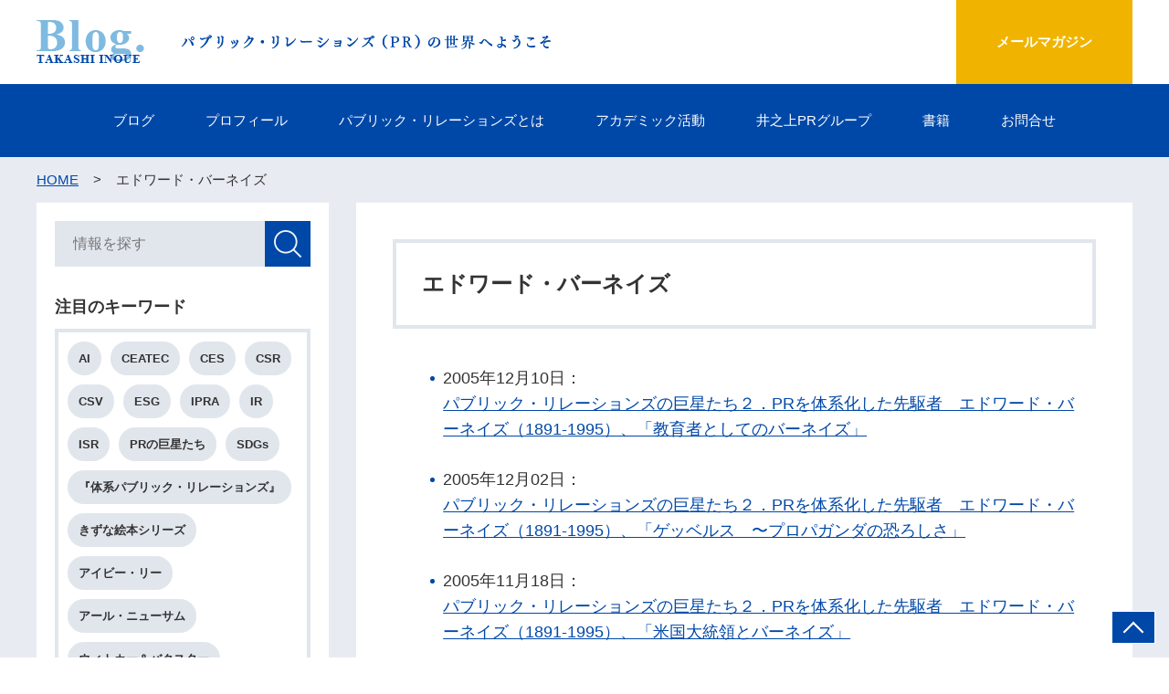

--- FILE ---
content_type: text/html; charset=UTF-8
request_url: https://inoueblog.com/tag/edward-bernays/
body_size: 7434
content:
<!DOCTYPE html>
<html lang="ja">
<head prefix="og: http://ogp.me/ns# fb: http://ogp.me/ns/fb# article: http://ogp.me/ns/article#">
<!-- Google tag (gtag.js) -->
<script async src="https://www.googletagmanager.com/gtag/js?id=G-6Y18JP5QF9"></script>
<script>
  window.dataLayer = window.dataLayer || [];
  function gtag(){dataLayer.push(arguments);}
  gtag('js', new Date());

  gtag('config', 'G-6Y18JP5QF9');
</script>
<!-- Google tag (gtag.js) END-->
<script async src="https://www.googletagmanager.com/gtag/js?id=UA-798708-4"></script>
<script>
  window.dataLayer = window.dataLayer || [];
  function gtag(){dataLayer.push(arguments);}
  gtag('js', new Date());

  gtag('config', 'UA-798708-4');
</script>


    <meta charset="UTF-8">
    <meta name="viewport" content="width=device-width, initial-scale=1.0, user-scalable=yes, minimum-scale=1.0, maximum-scale=1.0, shrink-to-fit=no">
    <meta http-equiv="X-UA-Compatible" content="ie=edge">
    <meta name="format-detection" content="telephone=no">

<title>エドワード・バーネイズ | 総合PR会社会長のブログ-井之上ブログ Inoue&#039;s Blog</title>



    <meta name="description" content="総合PR会社会長井之上喬のブログ|パブリック・リレーションズの世界へようこそ">
    <meta name="keywords" content="PR会社,PR,広報,パブリック,リレーションズ,コミュニケーション,危機管理,リスク,クライシス,マネジメント">

<meta property="og:type" content="article">
<meta property="og:url" content="http://inoueblog.com/tag/edward-bernays/">
<meta property="og:title" content="総合PR会社会長のブログ-井之上ブログ Inoue&#039;s Blog">
<meta property="og:description" content="パブリック・リレーションズ(PR)の世界へようこそ">
<meta property="og:site_name" content="総合PR会社会長のブログ-井之上ブログ Inoue&#039;s Blog">
<meta property="og:image" content="/wp-content/themes/design/images/ogimage.jpg>
<meta property="og:locale" content="ja_JP">



    <link rel="apple-touch-icon" href="https://inoueblog.com/wp-content/themes/design/images/apple-touch-icon.png">
    <link rel="icon" href="https://inoueblog.com/wp-content/themes/design/images/favicon.ico">
    <link rel="stylesheet" href="https://inoueblog.com/wp-content/themes/design/base.css">
    <link rel="stylesheet" href="https://inoueblog.com/wp-content/themes/design/layout.css">
    <link rel="stylesheet" href="https://inoueblog.com/wp-content/themes/design/module.css">
    <link rel="stylesheet" href="https://inoueblog.com/wp-content/themes/design/utility.css">
    <link rel="stylesheet" href="https://inoueblog.com/wp-content/themes/design/aos.css">
    <link rel="stylesheet" href="https://inoueblog.com/wp-content/themes/design/slick.css">
    
	
</head>
<body>
    <div id="fb-root"></div>
    <script async defer crossorigin="anonymous" src="https://connect.facebook.net/ja_JP/sdk.js#xfbml=1&version=v3.2"></script>

    <div class="l_wrap" id="pagetop">
        <header class="l_header">
            <div class="l_header_row">
                <h1 class="l_header_logo">
                    <a href="/">
                        <img src="https://inoueblog.com/wp-content/themes/design/images/logo001.png" width="118" height="48" alt="井之上ブログ">
                    </a>
                </h1>
                <p class="l_header_catch">
                    <img src="https://inoueblog.com/wp-content/themes/design/images/header_txt001.png" width="405" height="16" alt="パブリック・リレーションズ（PR）の世界へようこそ"></p>
                <p class="l_header_mail">
                    <a href="/email-magazine/">メールマガジン</a>
                </p>
            <!-- /.l_header_row --></div>

            <div class="l_header_row2">
                <dl class="l_header_menu">
                    <dt>
                        <span>メニュー</span>
                    </dt>
                    <dd>
                        <ul class="l_header_nav">
                            <li>
                                <a href="/blog/">ブログ</a>
                            </li>
                            <li>
                                <a href="/profile/">プロフィール</a>
                            </li>
                            <li>
                                <a href="/about-public-relations/">パブリック・リレーションズとは</a>
 
                            </li>
                            <li>
                                <a href="/academic-activities/">アカデミック活動</a>
                              
                            </li>
                            <li>
                                <a href="/inoue-pr-group/">井之上PRグループ</a>
                               
                            </li>
                            <li>
                                <a href="/books/">書籍</a>
                            </li>
                            <li>
                                <a href="/contact/">お問合せ</a>
                            </li>
                        <!-- /.l_header_nav --></ul>
                    </dd>
                </dl>
            <!-- /.l_header_row2 --></div>
        <!-- /.l_header --></header>



    



        <div class="l_content">
            <div class="l_breadcrumbs">
                <div class="breadcrumbs">


<!-- Breadcrumb NavXT 7.4.1 -->
<span property="itemListElement" typeof="ListItem"><a property="item" typeof="WebPage" title="Go to 総合PR会社会長のブログ-井之上ブログ Inoue&#039;s Blog." href="https://inoueblog.com" class="home"><span property="name">HOME</span></a><meta property="position" content="1"></span> &gt; <span class="archive taxonomy post_tag current-item">エドワード・バーネイズ</span>
 
                </div>
            <!-- /.l_breadCrumbs --></div>
            

            <div class="l_container">


                <main class="l_main" data-aos="fade-up">

                    <div class="m_sec2">
                       



                        <div class="m_ttl3">
                           
                            <h2 class="m_ttl3_main">エドワード・バーネイズ</h2>
                           
                        <!-- /.m_ttl3 --></div>

                        <div class="m_article">

<ul>
<li>
2005年12月10日：<br><a href="https://inoueblog.com/blog/public-relations/49/" rel="bookmark" title="Permanent Link: パブリック・リレーションズの巨星たち２．PRを体系化した先駆者　エドワード・バーネイズ（1891-1995）、「教育者としてのバーネイズ」">パブリック・リレーションズの巨星たち２．PRを体系化した先駆者　エドワード・バーネイズ（1891-1995）、「教育者としてのバーネイズ」</a>
</li>
</ul>
<ul>
<li>
2005年12月02日：<br><a href="https://inoueblog.com/blog/public-relations/31/" rel="bookmark" title="Permanent Link: パブリック・リレーションズの巨星たち２．PRを体系化した先駆者　エドワード・バーネイズ（1891-1995）、「ゲッベルス　〜プロパガンダの恐ろしさ」">パブリック・リレーションズの巨星たち２．PRを体系化した先駆者　エドワード・バーネイズ（1891-1995）、「ゲッベルス　〜プロパガンダの恐ろしさ」</a>
</li>
</ul>
<ul>
<li>
2005年11月18日：<br><a href="https://inoueblog.com/blog/public-relations/29/" rel="bookmark" title="Permanent Link: パブリック・リレーションズの巨星たち２．PRを体系化した先駆者　エドワード・バーネイズ（1891-1995）、「米国大統領とバーネイズ」">パブリック・リレーションズの巨星たち２．PRを体系化した先駆者　エドワード・バーネイズ（1891-1995）、「米国大統領とバーネイズ」</a>
</li>
</ul>
<ul>
<li>
2005年11月11日：<br><a href="https://inoueblog.com/blog/public-relations/28/" rel="bookmark" title="Permanent Link: パブリック・リレーションズの巨星たち２．PRを体系化した先駆者　エドワード・バーネイズ（1891-1995）、「社会や組織体に与えた影響　その２．」">パブリック・リレーションズの巨星たち２．PRを体系化した先駆者　エドワード・バーネイズ（1891-1995）、「社会や組織体に与えた影響　その２．」</a>
</li>
</ul>
<ul>
<li>
2005年11月04日：<br><a href="https://inoueblog.com/blog/public-relations/27/" rel="bookmark" title="Permanent Link: パブリック・リレーションズの巨星たち２．PRを体系化した先駆者　エドワード・バーネイズ（1891-1995）、「社会や組織体に与えた影響　その１．」">パブリック・リレーションズの巨星たち２．PRを体系化した先駆者　エドワード・バーネイズ（1891-1995）、「社会や組織体に与えた影響　その１．」</a>
</li>
</ul>
<ul>
<li>
2005年10月31日：<br><a href="https://inoueblog.com/blog/public-relations/26/" rel="bookmark" title="Permanent Link: パブリック・リレーションズの巨星たち２．PRを体系化した先駆者　エドワード・バーネイズ（1891-1995）">パブリック・リレーションズの巨星たち２．PRを体系化した先駆者　エドワード・バーネイズ（1891-1995）</a>
</li>
</ul>

                        <!-- /.m_article --></div>

                   

 
                        
                    </div>

                     <div class="m_sec">
                        <ul class="m_banners">
                            <li data-aos="fade-up">
                                <a href="http://www.inoue-pr.com/" target="_blank">
                                    <img src="https://inoueblog.com/wp-content/themes/design/images/bnr_inoue_pr001.png" width="100%" alt="井之上パブリックリレーションズ">
                                </a>
                            </li>
                            <li data-aos="fade-up" data-aos-delay="100">
                                <a href="http://www.japan-pri.jp/" target="_blank">
                                    <img src="https://inoueblog.com/wp-content/themes/design/images/bnr_jpri001.png" width="100%" alt="日本パブリックリレーションズ研究所">
                                </a>
                            </li>
                        </ul>
                    <!-- /.m_sec --></div>


                    <section class="m_sec2" data-aos="fade-up">
                        <h2 class="m_ttl2">書籍</h2>

                        <ul class="m_books js_slide">
                            <li class="m_book">
                                <a href="http://www.amazon.co.jp/gp/product/4535557632/ref=as_li_qf_sp_asin_tl?ie=UTF8&camp=247&creative=1211&creativeASIN=4535557632&linkCode=as2&tag=inosblo-22" target="_blank">
                                    <div class="m_book_img">
                                        <img src="https://inoueblog.com/wp-content/themes/design/images/img_book001.png" width="144" height="200" alt="">
                                    </div>
                                    <div class="m_book_name">
                                        パブリックリレーションズ　第２版　戦略広報を実現するリレーションシップマネージメント
                                    </div>
                                </a>
                            <!-- /.m_book --></li>
                            <li class="m_book">
                                <a href="http://www.amazon.co.jp/gp/redirect.html?ie=UTF8&location=http%3A%2F%2Fwww.amazon.co.jp%2F%25E3%2580%258C%25E8%25AA%25AC%25E6%2598%258E%25E8%25B2%25AC%25E4%25BB%25BB%25E3%2580%258D%25E3%2581%25A8%25E3%2581%25AF%25E4%25BD%2595%25E3%2581%258B-%25E4%25BA%2595%25E4%25B9%258B%25E4%25B8%258A-%25E5%2596%25AC%2Fdp%2F4569771084%3Fie%3DUTF8%26s%3Dbooks%26qid%3D1247443569%26sr%3D8-1&tag=inosblo-22&linkCode=ur2&camp=247&creative=1211" target="_blank">
                                    <div class="m_book_img">
                                        <img src="https://inoueblog.com/wp-content/themes/design/images/img_book002.png" width="122" height="200" alt="">
                                    </div>
                                    <div class="m_book_name">
                                        「説明責任」とは何か
                                    </div>
                                </a>
                            <!-- /.m_book --></li>
                            <li class="m_book">
                                <a href="http://www.amazon.co.jp/gp/redirect.html?ie=UTF8&location=http%3A%2F%2Fwww.amazon.co.jp%2Fexec%2Fobidos%2FASIN%2F4535554617%2Fqid%3D1144020391%2Fsr%3D8-2&tag=inosblo-22&linkCode=ur2&camp=247&creative=1211" target="_blank">
                                    <div class="m_book_img">
                                        <img src="https://inoueblog.com/wp-content/themes/design/images/img_book003.png" width="142" height="200" alt="">
                                    </div>
                                    <div class="m_book_name">
                                        パブリック・リレーションズ―最短距離で目標を達成する「戦略広報」
                                    </div>
                                </a>
                            <!-- /.m_book --></li>
                            <li class="m_book">
                                <a href="http://www.amazon.co.jp/gp/redirect.html?ie=UTF8&location=http%3A%2F%2Fwww.amazon.co.jp%2Fexec%2Fobidos%2FASIN%2F4569615805&tag=inosblo-22&linkCode=ur2&camp=247&creative=1211" target="_blank">
                                    <div class="m_book_img">
                                        <img src="https://inoueblog.com/wp-content/themes/design/images/img_book004.png" width="141" height="200" alt="">
                                    </div>
                                    <div class="m_book_name">
                                        入門 パブリックリレーションズ―双方向コミュニケーションを可能にする新広報戦略
                                    </div>
                                </a>
                            <!-- /.m_book --></li>
                            <li class="m_book">
                                <a href="http://www.amazon.co.jp/gp/redirect.html?ie=UTF8&location=http%3A%2F%2Fwww.amazon.co.jp%2F%E4%BD%93%E7%B3%BB-%E3%83%91%E3%83%96%E3%83%AA%E3%83%83%E3%82%AF%E3%83%BB%E3%83%AA%E3%83%AC%E3%83%BC%E3%82%B7%E3%83%A7%E3%83%B3%E3%82%BA-%E3%82%B9%E3%82%B3%E3%83%83%E3%83%88%E3%83%BBM%E3%83%BB%E3%82%AB%E3%83%88%E3%83%AA%E3%83%83%E3%83%97%2Fdp%2F489471647X%3Fie%3DUTF8%26s%3Dbooks%26qid%3D1235951956%26sr%3D8-1&tag=inosblo-22&linkCode=ur2&camp=247&creative=1211" target="_blank">
                                    <div class="m_book_img">
                                        <img src="https://inoueblog.com/wp-content/themes/design/images/img_book005.png" width="156" height="200" alt="">
                                    </div>
                                    <div class="m_book_name">
                                        体系 パブリック・リレーションズ
                                    </div>
                                </a>
                            <!-- /.m_book --></li>
                            <li class="m_book">
                                <a href="http://www.amazon.co.jp/gp/redirect.html?ie=UTF8&location=http%3A%2F%2Fwww.amazon.co.jp%2FGlobal-Public-Relations-Handbook-Communication%2Fdp%2F0805839232%3Fie%3DUTF8%26s%3Denglish-books%26qid%3D1184817075%26sr%3D8-3&tag=inosblo-22&linkCode=ur2&camp=247&creative=1211" target="_blank">
                                    <div class="m_book_img">
                                        <img src="https://inoueblog.com/wp-content/themes/design/images/img_book006.png" width="139" height="200" alt="">
                                    </div>
                                    <div class="m_book_name">
                                        The Global Public Relations Handbook
                                    </div>
                                </a>
                            <!-- /.m_book --></li>
                        <!-- /.m_books --></ul>
                    <!-- /.m_sec --></section>


                <!-- /.l_main --></main>




        

               <div class="l_side" data-aos="fade-up">
                    <div class="l_side_inner">

                        <div class="l_side_search">
                         

<form role="search" method="get" id="searchform" action="/" >
<input type="l_side_search" class="l_side_search_input" name="s" placeholder="情報を探す">
<button type="submit" class="l_side_search_btn">検索</button>
</form>


   
                               
                                         <!-- /.l_side_search --></div>

                        <dl class="l_side_sec">
                            <dt class="l_side_sec_header">注目のキーワード</dt>
                            <dd class="l_side_sec_body">
                               

                                    <ul class='wp-tag-cloud' role='list'>
	<li><a href="https://inoueblog.com/tag/ai/" class="tag-cloud-link tag-link-43 tag-link-position-1" style="font-size: 10pt;">AI</a></li>
	<li><a href="https://inoueblog.com/tag/ceatec/" class="tag-cloud-link tag-link-13 tag-link-position-2" style="font-size: 10pt;">CEATEC</a></li>
	<li><a href="https://inoueblog.com/tag/ces/" class="tag-cloud-link tag-link-14 tag-link-position-3" style="font-size: 10pt;">CES</a></li>
	<li><a href="https://inoueblog.com/tag/csr/" class="tag-cloud-link tag-link-15 tag-link-position-4" style="font-size: 10pt;">CSR</a></li>
	<li><a href="https://inoueblog.com/tag/csv/" class="tag-cloud-link tag-link-45 tag-link-position-5" style="font-size: 10pt;">CSV</a></li>
	<li><a href="https://inoueblog.com/tag/esg/" class="tag-cloud-link tag-link-40 tag-link-position-6" style="font-size: 10pt;">ESG</a></li>
	<li><a href="https://inoueblog.com/tag/ipra/" class="tag-cloud-link tag-link-16 tag-link-position-7" style="font-size: 10pt;">IPRA</a></li>
	<li><a href="https://inoueblog.com/tag/ir/" class="tag-cloud-link tag-link-17 tag-link-position-8" style="font-size: 10pt;">IR</a></li>
	<li><a href="https://inoueblog.com/tag/isr/" class="tag-cloud-link tag-link-18 tag-link-position-9" style="font-size: 10pt;">ISR</a></li>
	<li><a href="https://inoueblog.com/tag/public-relations-giants/" class="tag-cloud-link tag-link-19 tag-link-position-10" style="font-size: 10pt;">PRの巨星たち</a></li>
	<li><a href="https://inoueblog.com/tag/sdgs/" class="tag-cloud-link tag-link-36 tag-link-position-11" style="font-size: 10pt;">SDGs</a></li>
	<li><a href="https://inoueblog.com/tag/effective-public-relations/" class="tag-cloud-link tag-link-12 tag-link-position-12" style="font-size: 10pt;">『体系パブリック・リレーションズ』</a></li>
	<li><a href="https://inoueblog.com/tag/kizuna-picture-book-series/" class="tag-cloud-link tag-link-37 tag-link-position-13" style="font-size: 10pt;">きずな絵本シリーズ</a></li>
	<li><a href="https://inoueblog.com/tag/ivy-lee/" class="tag-cloud-link tag-link-21 tag-link-position-14" style="font-size: 10pt;">アイビー・リー</a></li>
	<li><a href="https://inoueblog.com/tag/earl-newsom/" class="tag-cloud-link tag-link-20 tag-link-position-15" style="font-size: 10pt;">アール・ニューサム</a></li>
	<li><a href="https://inoueblog.com/tag/whitaker-and-baxter/" class="tag-cloud-link tag-link-22 tag-link-position-16" style="font-size: 10pt;">ウィトカー＆バクスター</a></li>
	<li><a href="https://inoueblog.com/tag/edward-bernays/" class="tag-cloud-link tag-link-23 tag-link-position-17" style="font-size: 10pt;">エドワード・バーネイズ</a></li>
	<li><a href="https://inoueblog.com/tag/carl-byoir/" class="tag-cloud-link tag-link-24 tag-link-position-18" style="font-size: 10pt;">カール・バイアー</a></li>
	<li><a href="https://inoueblog.com/tag/sgb/" class="tag-cloud-link tag-link-25 tag-link-position-19" style="font-size: 10pt;">グローバルビジネス学会</a></li>
	<li><a href="https://inoueblog.com/tag/singularity/" class="tag-cloud-link tag-link-44 tag-link-position-20" style="font-size: 10pt;">シンギュラリティ</a></li>
	<li><a href="https://inoueblog.com/tag/story-telling/" class="tag-cloud-link tag-link-41 tag-link-position-21" style="font-size: 10pt;">ストーリーテリング</a></li>
	<li><a href="https://inoueblog.com/tag/harry-bruno/" class="tag-cloud-link tag-link-26 tag-link-position-22" style="font-size: 10pt;">ハリー・ブルーノ</a></li>
	<li><a href="https://inoueblog.com/tag/positive-thinking/" class="tag-cloud-link tag-link-27 tag-link-position-23" style="font-size: 10pt;">ポジティブ思考</a></li>
	<li><a href="https://inoueblog.com/tag/kyoto-university/" class="tag-cloud-link tag-link-28 tag-link-position-24" style="font-size: 10pt;">京都大学</a></li>
	<li><a href="https://inoueblog.com/tag/ethics/" class="tag-cloud-link tag-link-29 tag-link-position-25" style="font-size: 10pt;">倫理観</a></li>
	<li><a href="https://inoueblog.com/tag/two-way-communication/" class="tag-cloud-link tag-link-30 tag-link-position-26" style="font-size: 10pt;">双方向性コミュニケーション</a></li>
	<li><a href="https://inoueblog.com/tag/akita-international-university/" class="tag-cloud-link tag-link-31 tag-link-position-27" style="font-size: 10pt;">国際教養大学</a></li>
	<li><a href="https://inoueblog.com/tag/university-rankings/" class="tag-cloud-link tag-link-35 tag-link-position-28" style="font-size: 10pt;">大学ランキング</a></li>
	<li><a href="https://inoueblog.com/tag/yuge-island/" class="tag-cloud-link tag-link-32 tag-link-position-29" style="font-size: 10pt;">弓削島</a></li>
	<li><a href="https://inoueblog.com/tag/covid19/" class="tag-cloud-link tag-link-42 tag-link-position-30" style="font-size: 10pt;">新型コロナウイルス</a></li>
	<li><a href="https://inoueblog.com/tag/jprs/" class="tag-cloud-link tag-link-46 tag-link-position-31" style="font-size: 10pt;">日本パブリックリレーションズ学会</a></li>
	<li><a href="https://inoueblog.com/tag/waseda-university/" class="tag-cloud-link tag-link-33 tag-link-position-32" style="font-size: 10pt;">早稲田大学</a></li>
	<li><a href="https://inoueblog.com/tag/great-east-japan-earthquake/" class="tag-cloud-link tag-link-39 tag-link-position-33" style="font-size: 10pt;">東日本大震災</a></li>
	<li><a href="https://inoueblog.com/tag/hydrogen-energy/" class="tag-cloud-link tag-link-38 tag-link-position-34" style="font-size: 10pt;">水素エネルギー</a></li>
	<li><a href="https://inoueblog.com/tag/self-correction/" class="tag-cloud-link tag-link-34 tag-link-position-35" style="font-size: 10pt;">自己修正機能</a></li>
</ul>
  　　　　　　　　　　　　　　　　　
                               
                            </dd>
                        <!-- /.l_side_sec --></dl>

                        <dl class="l_side_sec2">
                            <dt class="l_side_sec2_header">
                                <a href="#side_category" class="js_accTrigger">カテゴリ</a>
                            </dt>
                            <dd class="l_side_sec2_body" id="side_category">
                                <ul class="l_side_list">


<li><a href="/blog/trend/" >トレンド</a></li>
<li><a href="/blog/public-relations/" >パブリック・リレーションズ</a></li>
<li><a href="/blog/academic-activities/" >アカデミック活動</a></li>
<li><a href="/blog/current-events/" >時事問題</a></li>
<li><a href="/blog/hobbies/" >趣味</a></li>
<li><a href="/blog/companionship/" >交遊録</a></li>
<li><a href="/blog/work-history/" >仕事歴</a></li>
<li><a href="/blog/student-days/" >学生時代</a></li>
<li><a href="/blog/background/" >生い立ち</a></li>


                              

                                <!-- /.l_side_list --></ul>
                            </dd>
                        <!-- /.l_side_sec2 --></dl>

                        <dl class="l_side_sec2">
                            <dt class="l_side_sec2_header">
                                <a href="#side_recent" class="js_accTrigger">最新記事</a>
                            </dt>
                            <dd class="l_side_sec2_body l_side_sec2_body__type2" id="side_recent">
<ul class="l_side_list2">
             
<li>
<a href="https://inoueblog.com/blog/trend/3689/">
<span class="l_side_list2_detail">世代を超えた社会課題の解決に重要なパブリックリレーションズ（PR）<br>〜高齢者も若い人たちも生き生きと暮らせる「国家経営」が今こそ必要</span>
<span class="l_side_list2_date">2025年09月22日</span>
</a>
</li>
             
<li>
<a href="https://inoueblog.com/blog/trend/3684/">
<span class="l_side_list2_detail">井之上パブリックリレーションズは設立55周年を迎えました<br>〜社員とともに「パブリックリレーションズ（PR）を通し、平和で希望のある社会づくりをめざします</span>
<span class="l_side_list2_date">2025年07月19日</span>
</a>
</li>
             
<li>
<a href="https://inoueblog.com/blog/trend/3632/">
<span class="l_side_list2_detail">出生数が70万人を切った！予想を上回る少子化の加速は国家存亡の危機<br>〜パブリックリレーションズ（PR）で日本再生への挑戦を</span>
<span class="l_side_list2_date">2025年06月23日</span>
</a>
</li>
             
<li>
<a href="https://inoueblog.com/blog/trend/3627/">
<span class="l_side_list2_detail">「同質性」強い日本型組織の終焉<br>〜外部環境の変化に柔軟に対応するパブリックリレーションズ（PR）が一つ の解に</span>
<span class="l_side_list2_date">2025年05月15日</span>
</a>
</li>
             
<li>
<a href="https://inoueblog.com/blog/trend/3621/">
<span class="l_side_list2_detail">歴史学者ハラリ氏の考えはまさにパブリックリレーションズ （PR）の世界！<br>〜混迷の今の時代に必要なキーワードは「倫理観」、「双方向性」 そして「自己修正機能」</span>
<span class="l_side_list2_date">2025年04月18日</span>
</a>
</li>
             
<li>
<a href="https://inoueblog.com/blog/current-events/3616/">
<span class="l_side_list2_detail">東日本大震災、東電福島第一原発事故から14年<br>〜「備えたことしか、役には立たなかった」教訓を胸に</span>
<span class="l_side_list2_date">2025年03月15日</span>
</a>
</li>
             
<li>
<a href="https://inoueblog.com/blog/trend/3612/">
<span class="l_side_list2_detail">ちょっと心配な日本のインフラ<br>～パブリックリレーションズ（PR）の考え方をベー スにした「危機管理」体制が急務に</span>
<span class="l_side_list2_date">2025年03月04日</span>
</a>
</li>
             
<li>
<a href="https://inoueblog.com/blog/trend/3605/">
<span class="l_side_list2_detail">多くの社会課題解決にパブリックリレーションズ（PR）の実践が不可欠に<br>〜失われた30年の検証研究提言書「日本再生へのチャレンジ～国家経営の抜本的改革を～」の実現へ皆さんも行動を</span>
<span class="l_side_list2_date">2025年01月16日</span>
</a>
</li>
             
<li>
<a href="https://inoueblog.com/blog/trend/3598/">
<span class="l_side_list2_detail">ますます深刻化する「少子化現象」<br>～2024年の出生数は初めて70万人を下回る危機に</span>
<span class="l_side_list2_date">2024年12月25日</span>
</a>
</li>
             
<li>
<a href="https://inoueblog.com/blog/academic-activities/3566/">
<span class="l_side_list2_detail">「失われた30年検証研究会」の報告書が今月発刊<br>～国家経営が不在の日本の政治</span>
<span class="l_side_list2_date">2024年12月09日</span>
</a>
</li>
                                 
                                <!-- /.l_side_list2 --></ul>
                                <p class="l_side_link">
                                    <a href="/blog/">記事一覧へ</a>
                                <!-- /.l_side_link --></p>
                            </dd>
                        <!-- /.l_side_sec2 --></dl>

                        <dl class="l_side_sec2">
                            <dt class="l_side_sec2_header">
                                <a href="#side_archive" class="js_accTrigger">アーカイブ</a>
                            </dt>
                            <dd class="l_side_sec2_body" id="side_archive">
                                <ul class="l_side_list3">

	<li><a href='https://inoueblog.com/date/2025/'>2025</a></li>
	<li><a href='https://inoueblog.com/date/2024/'>2024</a></li>
	<li><a href='https://inoueblog.com/date/2023/'>2023</a></li>
	<li><a href='https://inoueblog.com/date/2022/'>2022</a></li>
	<li><a href='https://inoueblog.com/date/2021/'>2021</a></li>
	<li><a href='https://inoueblog.com/date/2020/'>2020</a></li>
	<li><a href='https://inoueblog.com/date/2019/'>2019</a></li>
	<li><a href='https://inoueblog.com/date/2018/'>2018</a></li>
	<li><a href='https://inoueblog.com/date/2017/'>2017</a></li>
	<li><a href='https://inoueblog.com/date/2016/'>2016</a></li>
	<li><a href='https://inoueblog.com/date/2015/'>2015</a></li>
	<li><a href='https://inoueblog.com/date/2014/'>2014</a></li>
	<li><a href='https://inoueblog.com/date/2013/'>2013</a></li>
	<li><a href='https://inoueblog.com/date/2012/'>2012</a></li>
	<li><a href='https://inoueblog.com/date/2011/'>2011</a></li>
	<li><a href='https://inoueblog.com/date/2010/'>2010</a></li>
	<li><a href='https://inoueblog.com/date/2009/'>2009</a></li>
	<li><a href='https://inoueblog.com/date/2008/'>2008</a></li>
	<li><a href='https://inoueblog.com/date/2007/'>2007</a></li>
	<li><a href='https://inoueblog.com/date/2006/'>2006</a></li>
	<li><a href='https://inoueblog.com/date/2005/'>2005</a></li>
                                  
                                <!-- /.l_side_list3 --></ul>
                            </dd>
                        <!-- /.l_side_sec2 --></dl>

   <dl class="l_side_sec2">
                            <dt class="l_side_sec2_header">
								<a href="#side_links" class="js_accTrigger is_open">Links</a>
                            </dt>
                            <dd class="l_side_sec2_body" id="side_links" style="display: block;">
                                <ul class="l_side_list">
<li><a href="https://www.inoue-pr.com/" target="_blank" rel="noopener">井之上パブリックリレーションズ</a></li>
<li><a href="http://www.japan-pri.jp/" target="_blank" rel="noopener">日本パブリックリレーションズ研究所</a></li>
<li><a href="https://kizuna-ehon.com/" target="_blank" rel="noopener">きずな絵本シリーズ</a></li>
<li><a href="https://pr-for-school.com/" target="_blank" rel="noopener">PR for School</a></li>
<li><a href="https://jprs.or.jp/" target="_blank" rel="noopener">一般社団法人日本パブリックリレーションズ学会</a></li>
                                <!-- /.l_side_list --></ul>
                            </dd>
                        <!-- /.l_side_sec2 --></dl>						
						
						
                        <ul class="l_side_sns">
                            <li>
                                <div class="fb-like" data-href="https://developers.facebook.com/docs/plugins/" data-width="" data-layout="button" data-action="like" data-size="small" data-show-faces="true" data-share="true"></div>
                            </li>
                           


                        </ul>
                    <!-- /.l_side_nav --></div>
                <!-- /.l_side --></div>
            <!-- /.l_container --></div>
        <!-- /.l_content --></div>


<div class="l_external">
            <ul class="l_external_banners">
                <li>
                    <a href="http://www.inoue-pr.com/" target="_blank">
                        <img src="https://inoueblog.com/wp-content/themes/design/images/logo_inoue_pr001.png" width="127" height="39" alt="井之上パブリックリレーションズ">
                    </a>
                </li>
                <li>
                    <a href="http://www.japan-pri.jp/" target="_blank">
                        <img src="https://inoueblog.com/wp-content/themes/design/images/logo_jpri001.png" width="141" height="35" alt="日本パブリックリレーションズ研究所">
                    </a>
                </li>
                <li>
                    <a href="http://www.gsm.kyoto-u.ac.jp/ja/" target="_blank">
                        <img src="https://inoueblog.com/wp-content/themes/design/images/logo_gsmku001.png" width="141" height="29" alt="京都大学経営管理大学院">
                    </a>
                </li>
                <li>
                    <a href="https://www.waseda.jp/top/" target="_blank">
                        <img src="https://inoueblog.com/wp-content/themes/design/images/logo_waseda001.png" width="120" height="26" alt="早稲田大学">
                    </a>
                </li>
                <li>
                    <a href="https://www.ipra.org/" target="_blank">
                        <img src="https://inoueblog.com/wp-content/themes/design/images/logo_ipra001.png" width="78" height="36" alt="国際PR協会">
                    </a>
                </li>
                <li>
                    <a href="https://www.prsj.or.jp/" target="_blank">
                        <img src="https://inoueblog.com/wp-content/themes/design/images/logo_prsj001.png" width="127" height="26" alt="日本パブリックリレーションズ協会（PRSJ）">
                    </a>
                </li>
                <li>
                    <a href="http://jsccs.jp/" target="_blank">
                        <img src="https://inoueblog.com/wp-content/themes/design/images/logo_jsccs001.png" width="71" height="27" alt="日本広報学会">
                    </a>
                </li>
                <li>
                    <a href="http://jouhou-bunka.jp/" target="_blank">
                        <img src="https://inoueblog.com/wp-content/themes/design/images/logo_jics001.png" width="104" height="33" alt="情報文化学会">
                    </a>
                </li>
                <li>
                    <a href="https://jprs.or.jp/" target="_blank">
                        <img src="https://inoueblog.com/wp-content/themes/design/images/logo_jprs001.png" width="140" height="40" alt="日本パブリックリレーションズ学会">
                    </a>
                </li>
                <li>
                    <a href="https://kizuna-ehon.com/" target="_blank">
                        <img src="https://inoueblog.com/wp-content/themes/design/images/logo_kizuna001.png" width="116" height="12" alt="きずな絵本シリーズ">
                    </a>
                </li>
            </ul>
        <!-- /.l_external --></div>


   <p class="l_pagetop js_pagetop">
            <a href="#pagetop">ページ上部へ</a>
        </p>

        <footer class="l_footer">
            <div class="l_footer_inner">
                <ul class="l_footer_nav">
                    <li>
                        <a href="/blog/">ブログ</a>
                    </li>
                    <li>
                        <a href="/profile/">プロフィール</a>
                    </li>
                    <li>
                        <a href="/about-public-relations/">パブリック・リレーションズとは</a>
                    </li>
                    <li>
                        <a href="/academic-activities/">アカデミック活動</a>
                    </li>
                    <li>
                        <a href="/inoue-pr-group/">井之上PRグループ</a>
                    </li>
                    <li>
                        <a href="/books/">書籍</a>
                    </li>
                    <li>
                        <a href="/email-magazine/">メールマガジン</a>
                    </li>
                    <li>
                        <a href="/contact/">お問合せ</a>
                    </li>
                <!-- /.l_footer_nav --></ul>

                <p class="l_footer_copyright">
                    Copyright (C) Takashi Inoue 2024. All Rights Reserved.<br> 
Powered by <a href="https://www.tereza.co.jp/" target="_blank">Tereza</a>
                </p>
            <!-- /.l_footer_inner --></div>
        <!-- /.l_footer --></footer>

    <!-- /.l_wrap --></div>


    <script src="https://inoueblog.com/wp-content/themes/design/js/libs/jquery-1.12.3.min.js"></script>
    <script src="https://inoueblog.com/wp-content/themes/design/js/libs/jquery.tile.min.js"></script>
    <script src="https://inoueblog.com/wp-content/themes/design/js/libs/aos.js"></script>
    <script src="https://inoueblog.com/wp-content/themes/design/js/libs/slick.min.js"></script>
    <script src="https://inoueblog.com/wp-content/themes/design/js/libs/ofi.min.js"></script>
    <script src="https://inoueblog.com/wp-content/themes/design/js/common.js"></script>


</body>
</html>

--- FILE ---
content_type: text/css
request_url: https://inoueblog.com/wp-content/themes/design/base.css
body_size: 1276
content:
@charset "UTF-8";


/**
 * width や height がパディングやボーダーに依存しないようにする
 */

*,
*:before,
*:after {
    box-sizing: border-box;
}

/**
 * デフォルトのマージンを削除
 */

h1,
h2,
h3,
h4,
h5,
h6 {
    font-size: 1em;
    margin: 0;
}

/**
 * IE6/7 で 2 つ個以上の連続した br タグは無視するバグに対応
 */

br {
    letter-spacing: 0;
}

/**
 * デフォルトのマージンを削除
 */

p,
blockquote,
dl,
dd,
figure {
    margin: 0;
}

/**
 * 行が長くなると改行させる
 * デフォルトのマージンを削除
 */

pre {
    margin: 0;
    white-space: pre-wrap;
    word-wrap: break-word;
}

/**
 * デフォルトのマージンを削除
 */

ol,
ul {
    margin: 0;
    padding: 0;
}

/**
 * デフォルトのマージンを削除
 */

li {
    list-style: none;
}

/**
 * フォントのサイズを統合
 */

button,
input,
optgroup,
select,
textarea {
    font-size: 1em;
}

/**
 * マージンとボーダーを削除
 */

fieldset {
    border: 0;
    margin: 0;
    padding: 0;
}

/**
 * Chrome で selectbox の background-color を継承しない対策
 */

select {
    background-color: inherit;
    line-height: inherit;
}

/**
 * セルの文字寄せをリセット
 */

th,
td {
    text-align: left;
}

/**
 * 文字寄せをリセット
 * 余白を削除
 */

caption {
    padding: 0;
    text-align: left;
}

html {
    font-size: 62.5%;
}

body {
    color: #333;
    font-family: "游ゴシック体", "游ゴシック Medium", "Yu Gothic Medium", "ヒラギノ角ゴ ProN W3", "Hiragino Kaku Gothic ProN", "メイリオ", Meiryo, sans-serif;
    font-size: 1.8rem;
    line-height: 1.6;
    margin: 0;
    padding: 0;
    word-wrap: break-word;
    overflow-wrap: break-word;
}

p,
ul,
ol,
dl {
    margin-bottom: 1.5em;
}

a {
    color: #0048a8;
    text-decoration: underline;
    transition-duration: .3s;
    transition-property: color;
}

a:hover {
    text-decoration: none;
}

img {
    vertical-align: bottom;
}

input,
textarea,
select {
    font-family: inherit;
}

.form-width { max-width: 100%;}

.wpcf7-submit {
font-size: 17px;
padding: 3px 25px;
background: #e9e9e9; 
color: #363B3F;
border-radius: 4px;
-webkit-border-radius: 4px;
-moz-border-radius: 4px;
border-top: none;
border-right: none;
border-left: none;
border-bottom: solid 4px #dcdcdc;
}
 
.wpcf7-submit:hover {
background-color: #dcdcdc;
color: #dc143c;
}



@media screen and (max-width: 1265px) {
    html {
        font-size: 56.25%;
    }
}

@media all and (max-width: 1024px) {
    html {
        font-size: 50%;
    }
}

@media all and (-ms-high-contrast: none) {
    body {
        /* 游ゴシックの高さがおかしくなるバグがあるため、IEのみフォントを変更する */
        font-family: "メイリオ", Meiryo, "游ゴシック体", "游ゴシック Medium", "Yu Gothic Medium", "ヒラギノ角ゴ ProN W3", "Hiragino Kaku Gothic ProN", sans-serif;
    }
}

--- FILE ---
content_type: text/css
request_url: https://inoueblog.com/wp-content/themes/design/layout.css
body_size: 3446
content:
@charset "UTF-8";

.l_wrap {
    min-width: 320px;
    overflow: hidden;
    width: 100%;
}

.l_header {
    background-color: #fff;
    height: 172px;
    position: relative;
    z-index: 12;
}

.l_header_row {
    background-color: #fff;
    display: flex;
    height: 92px;
    margin: 0 auto;
    max-width: 1200px;
    position: relative;
}

.l_header_logo {
    align-items: center;
    display: flex;
    font-size: 1px;
    line-height: 1;
}

.l_header_catch {
    align-items: center;
    display: flex;
    font-size: 1px;
    line-height: 1;
    margin: 0 0 0 40px;
}

.l_header_mail {
    margin: 0 0 0 auto;
}

.l_header_mail a {
    align-items: center;
    background-color: #f0b400;
    border: 4px solid #f0b400;
    color: #fff;
    display: flex;
    font-size: 1.5rem;
    font-weight: bold;
    height: 100%;
    padding: 40px;
    text-decoration: none;
    transition-duration: .3s;
    transition-property: all;
}

.l_header_mail a:hover {
    background-color: #fff;
    color: #f0b400;
}

.l_header_menu {
    background-color: #0048a8;
    height: 80px;
    margin-bottom: 0;
}

.l_header_menu > dt {
    display: none;
}

.l_header_nav {
    background-color: #0048a8;
    display: flex;
    font-size: 1.5rem;
    height: 80px;
    justify-content: center;
    line-height: 1.2;
    margin-bottom: 0;
}

.l_header_nav > li {
    position: relative;
}

.l_header_nav > li > a {
    align-items: center;
    color: #fff;
    display: inline-block;
    display: flex;
    height: 100%;
    padding: 0 28px;
    text-decoration: none;
    transition-duration: .3s;
    transition-property: all;
}

.l_header_nav > li > a:hover {
    background-color: #fff;
    color: #0048a8;
    text-decoration: none;
}

.l_header_subNav {
    left: 0;
    margin-bottom: 0;
    position: absolute;
    -webkit-transform: scale(1, 0);
            transform: scale(1, 0);
    -webkit-transform-origin: top left;
            transform-origin: top left;
    transition-duration: .3s;
    transition-property: -webkit-transform;
    transition-property: transform;
    transition-property: transform, -webkit-transform;
    width: 281px;
}

.l_header_nav > li:last-child .l_header_subNav,
.l_header_nav > li:nth-last-child(2) .l_header_subNav,
.l_header_nav > li:nth-last-child(3) .l_header_subNav {
    left: auto;
    right: 0;
}

.l_header_nav > li:hover .l_header_subNav {
    -webkit-transform: scale(1, 1);
            transform: scale(1, 1);
}

.l_header_subNav > li {
    position: relative;
}

.l_header_subNav > li > a {
    background-color: #e1e6ed;
    border: 4px solid #e1e6ed;
    color: #333;
    display: block;
    padding: 12px 20px;
    text-decoration: none;
    transition-duration: .3s;
    transition-property: all;
}

.l_header_subNav > li > a:hover {
    background-color: #fff;
    color: #0048a8;
}

.l_header_subNav2 {
    left: 282px;
    margin: 0;
    overflow: hidden;
    position: absolute;
    top: 0;
    -webkit-transform: scale(0, 1);
            transform: scale(0, 1);
    -webkit-transform-origin: top left;
            transform-origin: top left;
    transition-duration: .3s;
    transition-property: -webkit-transform;
    transition-property: transform;
    transition-property: transform, -webkit-transform;
    width: 281px;
}

.l_header_nav > li:last-child .l_header_subNav2,
.l_header_nav > li:nth-last-child(2) .l_header_subNav2,
.l_header_nav > li:nth-last-child(3) .l_header_subNav2 {
    left: auto;
    right: 282px;
    -webkit-transform-origin: top right;
            transform-origin: top right;
}

.l_header_subNav > li:hover .l_header_subNav2 {
    -webkit-transform: scale(1, 1);
            transform: scale(1, 1);
}

.l_header_subNav2 > li {
    position: relative;
}

.l_header_subNav2 > li > a {
    background-color: #0048a8;
    border: 4px solid #0048a8;
    color: #fff;
    display: block;
    padding: 12px 20px;
    text-decoration: none;
    transition-duration: .3s;
    transition-property: all;
}

.l_header_subNav2 > li > a:hover {
    background-color: #fff;
    color: #0048a8;
}

.l_breadcrumbs {
    font-size: 1.5rem;
    line-height: 1.2;
    margin: 0 auto;
    max-width: 1200px;
    padding: 16px 0;
}

.l_breadcrumbs .breadcrumbs {
    margin: 0 -12px;
}

.l_breadcrumbs .breadcrumbs > span {
    display: inline-block;
    margin: 0 12px;
}

.l_content__type2 .l_breadcrumbs {
    color: #fff;
}

.l_content__type2 .l_breadcrumbs a {
    color: #fff !important;
}

.l_content {
    background-color: #e8ecf2;
    padding: 0 30px 30px;
    position: relative;
    z-index: 1;
}

.l_content__type2 {
    background-color: #232f40;
}

.l_external {
    background-color: #e8ecf2;
    padding: 30px 0 60px;
}

.l_external_banners {
    align-items: center;
    display: flex;
    flex-wrap: wrap;
    justify-content: center;
    margin: 0 auto -48px;
    width: 860px;
}

.l_external_banners > li {
    margin: 0 20px 48px;
}

.l_footer {
    background-color: #0048a8;
    color: #fff;
}

.l_footer a {
    color: #fff;
    text-decoration: none;
}

.l_footer a:hover {
    text-decoration: underline;
}

.l_footer_inner {
    margin: 0 auto;
    max-width: 1200px;
    padding: 60px 0;
}

.l_footer_inner > :last-child {
    margin-bottom: 0;
}

.l_footer_nav {
    display: flex;
    flex-wrap: wrap;
    font-size: 1.5rem;
    margin: 0 auto 48px;
    width: 920px;
}

.l_footer_nav > li:nth-child(4n-3) {
    width: calc(229 / 920 * 100%);
}

.l_footer_nav > li:nth-child(4n-2) {
    width: calc(194 / 920 * 100%);
}

.l_footer_nav > li:nth-child(4n-1) {
    width: calc(344 / 920 * 100%);
}

.l_footer_nav > li:nth-child(4n) {
    width: calc(150 / 920 * 100%);
}

.l_footer_nav > li:nth-child(n+5) {
    margin-top: 30px;
}

.l_footer_copyright {
    font-size: 1.3rem;
    text-align: center;
}

.l_container {
    display: flex;
    margin: 0 auto;
    max-width: 1200px;
}

.l_container:after {
    clear: both;
    content: "";
    display: block;
}

.l_main {
    align-self: flex-start;
    order: 2;
    padding-left: 30px;
    width: calc(880 / 1200 * 100%);
}

.l_main > :last-child {
    margin-bottom: 0;
}

.l_side {
    background-color: #fff;
    order: 1;
    position: relative;
    width: calc(320 / 1200 * 100%);
}

.l_side_inner {
    background-color: #fff;
    border: 20px solid #fff;
    left: 0;
    position: absolute;
    top: 0;
    transition-duration: .3s;
    transition-property: all;
    width: 100%;
}

.l_side_inner > :last-child {
    margin-bottom: 0;
}

.l_side_search {
    margin-bottom: 30px;
    position: relative;
}

.l_side_search_input {
    background: #e1e6ed;
    border: none;
    font-size: 1.6rem;
    height: 50px;
    margin-right: 50px;
    padding: 8px 20px;
    width: calc(100% - 50px);
}

.l_side_search_btn {
    background: #0048a8;
    border: none;
    cursor: pointer;
    height: 50px;
    position: absolute;
    right: 0;
    text-indent: -99999px;
    top: 0;
    transition-duration: .3s;
    transition-property: all;
    width: 50px;
}

.l_side_search_btn:before {
    background: url(./images/ic_search001.png) no-repeat 0 0;
    background-size: 50px 100px;
    content: "";
    display: block;
    height: 50px;
    left: 0;
    position: absolute;
    top: 0;
    width: 50px;
}

.l_side_search_btn:hover {
    background-color: #f0f3f7;
}

.l_side_search_btn:hover:before {
    background-position: 0 100%;
}

.l_side_sec {
    margin-bottom: 30px;
}

.l_side_sec_header {
    font-size: 1.8rem;
    font-weight: bold;
    margin-bottom: 10px;
}

.l_side_sec_body {
    border: 4px solid #e1e6ed;
    padding: 10px;
}

.l_side_sec_body > :last-child {
    margin-bottom: 0;
}

.l_side_sec2 {
    margin-bottom: 30px;
}

.l_side_sec2_header a {
    background-color: #0048a8;
    color: #fff;
    display: block;
    font-size: 1.8rem;
    padding: 12px 50px 12px 20px;
    position: relative;
    text-decoration: none;
    transition-duration: .3s;
    transition-property: all;
}

.l_side_sec2_header a:after {
    border-bottom: 2px solid #fff;
    border-right: 2px solid #fff;
    content: "";
    display: block;
    height: 16px;
    margin-top: -12px;
    position: absolute;
    right: 16px;
    top: 50%;
    -webkit-transform: rotate(45deg);
            transform: rotate(45deg);
    transition-duration: .3s;
    transition-property: all;
    width: 16px;
}

.l_side_sec2_header a:hover {
    background-color: #f0f3f7;
    color: #0048a8;
}

.l_side_sec2_header a:hover:after {
    border-bottom-color: #0048a8;
    border-right-color: #0048a8;
}

.l_side_sec2_header a.is_open:after {
    margin-top: -5px;
    -webkit-transform: rotate(225deg);
            transform: rotate(225deg);
}

.l_side_sec2_body {
    border-bottom: 4px solid #e1e6ed;
    border-left: 4px solid #e1e6ed;
    border-right: 4px solid #e1e6ed;
    display: none;
    padding: 20px;
}

.l_side_sec2_body > :last-child {
    margin-bottom: 0;
}

.l_side_sec2_body__type2 {
    padding: 0 !important;
}

.l_side_list {
    font-size: 1.5rem;
    line-height: 1.2;
}

.l_side_list > li + li {
    margin-top: 12px;
}

.l_side_list a {
    color: #333;
    display: block;
    text-decoration: none;
}

.l_side_list a:hover {
    color: #0048a8;
}

.l_side_list2 {
    line-height: 1.2;
    margin-bottom: 0;
}

.l_side_list2 > li {
    border-bottom: 2px dotted #e1e6ed;
}

.l_side_list2 a {
    color: #333;
    display: block;
    padding: 12px 16px;
    text-decoration: none;
    transition-duration: .3s;
    transition-property: all;
}

.l_side_list2 a:hover {
    color: #0048a8;
}

.l_side_list2_detail {
    display: block;
    font-size: 1.5rem;
}

.l_side_list2_date {
    color: #c0cbda;
    display: block;
    font-size: 1.3rem;
    margin-top: 6px;
}

.l_side_list3 {
    display: flex;
    flex-wrap: wrap;
}

.l_side_list3 > li {
    text-align: center;
    width: 33%;
}

.l_side_list3 > li:nth-child(n+4) {
    margin-top: 8px;
}

.l_side_list3 a {
    color: #333;
    font-size: 1.5rem;
    text-decoration: none;
    transition-duration: .3s;
    transition-property: all;
}

.l_side_list3 a:hover {
    color: #0048a8;
}

.l_side_link a {
    display: block;
    font-size: 1.5rem;
    padding: 12px 16px;
    text-align: right;
    text-decoration: none;
}

.l_side_link a:hover {
    text-decoration: underline;
}

.l_side_sns {
    display: flex;
    justify-content: center;
    margin-left: -6px;
    margin-right: -6px;
}

.l_side_sns > li {
    margin: 0 6px;
}


.l_pagetop {
    bottom: 15px;
    margin-bottom: 0;
    position: fixed;
    right: 15px;
    z-index: 100;
}

.l_pagetop a {
    background-color: #0048a8;
    border: 1px solid #fff;
    display: block;
    height: 36px;
    position: relative;
    text-indent: -99999px;
    transition-duration: .3s;
    transition-property: all;
    width: 48px;
}

.l_pagetop a:hover {
    background-color: #336db9;
}

.l_pagetop a:before {
    border-bottom: 2px solid #fff;
    border-right: 2px solid #fff;
    content: "";
    display: block;
    height: 16px;
    left: 50%;
    margin-left: -8px;
    margin-top: -3px;
    position: absolute;
    top: 50%;
    -webkit-transform: rotate(-135deg);
            transform: rotate(-135deg);
    transition-duration: .3s;
    transition-property: all;
    width: 16px;
}


@media all and (max-width: 1260px) {
    .l_header_row {
        margin: 0 0 0 30px;
    }
}

@media all and (max-width: 1080px) {
    .l_header_nav > li > a {
        padding: 0 24px;
    }

    .l_header_subNav {
        width: 250px;
    }

    .l_header_subNav2 {
        left: 251px;
        width: 250px;
    }

    .l_header_nav > li:last-child .l_header_subNav2,
    .l_header_nav > li:nth-last-child(2) .l_header_subNav2,
    .l_header_nav > li:nth-last-child(3) .l_header_subNav2 {
        right: 251px;
    }
}

@media all and (max-width: 1024px) {
    .l_wrap {
        padding-top: 52px;
    }

    .l_wrap.is_lock {
        position: fixed;
    }

    .l_header {
        height: 52px;
        left: 0;
        position: fixed;
        top: 0;
        width: 100%;
        z-index: 101;
    }

    .l_header.is_fixed {
        box-shadow: 0 2px 4px rgba(0, 0, 0, .15);
    }

    .l_header_row {
        height: 52px;
        margin-left: 12px;
    }

    .l_header_logo img {
        height: 32px;
        width: auto;
    }

    .l_header_catch {
        margin-left: 24px;
    }

    .l_header_catch img {
        height: 13px;
        width: auto;
    }

    .l_header_mail {
        display: block;
        height: 36px;
        position: absolute;
        right: 52px;
        top: 8px;
    }

    .l_header_mail a {
        background-color: #f0b400 !important;
        border: none;
        color: #fff !important;
        font-size: 1.2rem;
        padding: 12px;
    }

    .l_header_menu {
        height: auto;
    }

    .l_header_menu > dt {
        cursor: pointer;
        display: block;
        height: 52px;
        position: absolute;
        right: 0;
        top: 0;
        width: 52px;
    }

    .l_header_menu > dt > span {
        display: block;
        height: 100%;
        text-indent: -99999px;
        width: 100%;
    }

    .l_header_menu > dt:before,
    .l_header_menu > dt:after,
    .l_header_menu > dt > span:before {
        background-color: #0048a8;
        content: "";
        height: 2px;
        left: 11px;
        position: absolute;
        transition-duration: .3s;
        transition-property: opacity, -webkit-transform;
        transition-property: transform, opacity;
        transition-property: transform, opacity, -webkit-transform;
        width: 30px;
    }

    .l_header_menu > dt:before {
        top: 15px;
    }

    .l_header_menu > dt:after {
        top: 25px;
    }

    .l_header_menu > dt > span:before {
        top: 35px;
    }

    .l_header_menu > dd {
        background-color: rgba(0, 72, 168, .9);
        height: 0;
        left: 0;
        overflow: hidden;
        -webkit-overflow-scrolling: touch;
        position: absolute;
        top: 52px;
        transition-duration: .3s;
        transition-property: height;
        width: 100%;
    }

    .l_header_menu > dd:before {
        background-color: #eee;
        content: "";
        display: none;
        height: 1px;
        left: 0;
        position: fixed;
        top: 52px;
        width: 100%;
        z-index: 10;
    }

    .l_header.is_open .l_header_menu > dt:before {
        top: 25px;
        -webkit-transform: rotate(135deg);
                transform: rotate(135deg);
    }

    .l_header.is_open .l_header_menu > dt:after {
        opacity: 0;
        -webkit-transform: rotate(90deg);
                transform: rotate(90deg);
    }

    .l_header.is_open .l_header_menu > dt > span:before {
        top: 25px;
        -webkit-transform: rotate(225deg);
                transform: rotate(225deg);
    }

    .l_header.is_open .l_header_menu > dd {
        overflow-y: auto;
    }

    .l_header.is_open .l_header_menu > dd:before {
        display: block;
    }

    .l_header_nav {
        background-color: transparent;
        box-shadow: 0 2px 4px rgba(0, 0, 0, .3);
        display: block;
        height: auto;
    }

    .l_header_nav > li > a {
        background-color: #0048a8 !important;
        border-bottom: 1px solid #fff;
        color: #fff !important;
        display: block;
        padding: 16px;
    }

    .l_header_subNav {
        position: static;
        -webkit-transform: scale(1, 1);
                transform: scale(1, 1);
        width: auto;
    }

    .l_header_subNav > li > a {
        background-color: #e8ecf2 !important;
        border: none;
        border-bottom: 1px solid #fff;
        color: #0048a8 !important;
        padding: 16px 16px 16px 32px;
        text-align: left;
    }

    .l_header_subNav2 {
        padding-top: 0;
        position: static;
        -webkit-transform: scale(1, 1);
                transform: scale(1, 1);
        width: auto;
    }

    .l_header_subNav2 > li > a {
        background-color: #fff !important;
        border: none;
        border-bottom: 1px solid #e8ecf2;
        color: #333 !important;
        padding: 16px 16px 16px 48px;
        text-align: left;
    }

    .l_content {
        padding: 0 16px 16px;
    }

    .l_external {
        padding: 16px 16px 32px;
    }

    .l_footer_inner {
        padding: 24px 16px 16px;
    }

    .l_footer_nav {
        align-items: center;
        justify-content: center;
        margin-bottom: 16px;
        padding: 0 16px;
        width: auto;
    }

    .l_footer_nav > li:nth-child(n+5) {
        margin-top: 24px;
    }

    .l_footer_copyright {
        font-size: 1.2rem;
    }

    .l_main {
        padding-left: 16px;
    }

    .l_side_inner {
        border-width: 16px;
    }

    .l_side_search {
        margin-bottom: 24px;
    }

    .l_side_search_input {
        padding-left: 16px;
        padding-right: 16px;
    }

    .l_side_search_btn {
        background-color: #0048a8 !important;
    }

    .l_side_search_btn:before {
        background-position: 0 0 !important;
    }

    .l_side_sec {
        margin-bottom: 24px;
    }

    .l_side_sec_body {
        padding: 10px 6px;
    }

    .l_side_sec2 {
        margin-bottom: 24px;
    }

    .l_side_sec2_header a {
        background-color: #0048a8 !important;
        color: #fff !important;
        padding-left: 16px;
    }

    .l_side_sec2_header a:after {
        border-bottom-color: #fff !important;
        border-right-color: #fff !important;
    }

    .l_side_sec2_body {
        padding: 12px;
    }

    .l_side_list a {
        color: #333 !important;
    }

    .l_side_list2 a {
        color: #333 !important;
        padding-left: 12px;
        padding-right: 12px;
    }

    .l_side_list3 a {
        color: #333 !important;
    }

    .l_side_link a {
        padding-left: 12px;
        padding-right: 12px;
        text-decoration: none !important;
    }

    .l_pagetop a {
        background-color: #0048a8 !important;
        border-color: #fff !important;
    }

}

@media all and (max-width: 812px) {
    .l_header_mail a {
        padding-left: 8px;
        padding-right: 8px;
    }

    .l_external_banners {
        justify-content: flex-start;
        margin-bottom: -16px;
        margin-left: -8px;
        margin-right: -8px;
        width: auto;
    }

    .l_external_banners > li {
        margin: 0 0 16px;
        padding: 0 8px;
        text-align: center;
        width: calc(1 / 3 * 100%);
    }

    .l_external_banners > li img {
        height: auto;
        max-width: 100%;
    }

    .l_footer_nav {
        padding: 0;
    }

    .l_footer_copyright {
        font-size: 1rem;
    }

    .l_container {
        display: block;
    }

    .l_main {
        padding-left: 0;
        width: auto;
    }

    .l_side {
        margin-top: 24px;
        width: auto;
    }

    .l_side_inner {
        position: static;
    }

    .l_side_search {
        margin-bottom: 16px;
    }

    .l_side_sec {
        margin-bottom: 16px;
    }

    .l_side_sec2 {
        margin-bottom: 16px;
    }

    .l_pagetop {
        bottom: 36px;
    }

}

@media all and (max-width: 680px) {
    .l_header_catch {
        margin-left: 16px;
    }

    .l_header_catch img {
        height: 10px;
    }
}

@media all and (max-width: 640px) {
    .l_external_banners > li {
        width: 50%;
    }

    .l_footer_nav > li {
        font-size: 1.2rem;
        width: 50% !important;
    }

    .l_footer_nav > li:nth-child(n+3),
    .l_footer_nav > li:nth-child(n+5) {
        margin-top: 16px;
    }

    .l_footer_nav > li:nth-child(2n-1) {
        padding-right: 8px;
    }

    .l_footer_nav > li:nth-child(2n) {
        padding-left: 8px;
        width: 30% !important;
    }
}

@media all and (max-width: 520px) {
    .l_header_row {
        margin-left: 8px;
    }

    .l_header_logo img {
        height: 28px;
    }

    .l_header_catch {
        margin-left: 12px;
    }

    .l_header_catch img {
        height: 8px;
    }
}

@media all and (max-width: 480px) {
    .l_header_logo img {
        height: 25px;
    }

    .l_header_catch {
        margin-left: 4px;
    }

    .l_header_catch img {
        height: 6px;
    }

    .l_header_mail a {
        font-size: 1rem;
        padding: 8px 4px;
    }
}

@media all and (max-width: 360px) {
    .l_footer_nav > li {
        width: 60% !important;
    }

    .l_footer_nav > li:nth-child(2n) {
        width: 35% !important;
    }
}

@media all and (max-width: 359px) {
    .l_header_logo {
        display: block;
        left: 0;
        position: absolute;
        top: 8px;
    }

    .l_header_catch {
        display: block;
        left: 0;
        margin-left: 0;
        position: absolute;
        top: 34px;
    }
}

--- FILE ---
content_type: text/css
request_url: https://inoueblog.com/wp-content/themes/design/module.css
body_size: 4340
content:
@charset "UTF-8";


.g-recaptcha{
margin-bottom: 60px!important;
z-index: 1000!important;
display:block !important;
}

/*pagenavi*/

.wp-pagenavi {
clear: both;
text-align:center;

}
.wp-pagenavi a, .wp-pagenavi span {
display: inline-block;
color: #fff;
background-color: #0048A8;
border: 1px solid #0048A8;
padding: 8px 15px;
margin: 0 7px 7px 0;
white-space: nowrap;
-moz-border-radius: 3px;
-webkit-border-radius: 3px;
border-radius: 3px;
-webkit-transition: 0.2s ease-in-out;
-moz-transition: 0.2s ease-in-out;
-o-transition: 0.2s ease-in-out;
transition: 0.2s ease-in-out;
text-align: center;
text-decoration: none;
}

.wp-pagenavi a:hover{
color: #FFF;
background-color: #E1E6ED;
border-color: #E1E6ED;
}

.wp-pagenavi span.current{
display: inline-block;
color: #FFF;
background-color: #F0B401;
border-color: #F0B401;
font-weight: bold;
}


.m_sec {
    margin-bottom: 30px;
}

.m_sec2 {
    background-color: #fff;
    margin-bottom: 30px;
    padding: 40px;
}

.m_sec2 > :last-child {
    margin-bottom: 0;
}

.m_mainVisual {
    align-items: center;
    background: url(./images/bg_mainvisual001.jpg) no-repeat 50% 50%;
    background-size: cover;
    display: flex;
    font-size: 1px;
    height: 320px;
    justify-content: center;
    line-height: 1;
    margin: 0 -30px 30px;
}

.m_mainVisual_txt {
    margin-bottom: 18px;
    text-align: center;
}

.m_mainVisual_txt2 {
    text-align: center;
}

.m_mainVisual2 {
    align-items: center;
    background: url(./images/bg_mainvisual2_001.jpg) no-repeat 50% 50%;
    background-size: cover;
    display: flex;
    height: 320px;
    justify-content: center;
    margin: 0 -30px 30px;
}

.m_mainVisual2_inner {
    max-width: 1200px;
}

.m_mainVisual2_ttl {
    color: #fff;
    display: table;
    font-size: 3.2rem;
    margin: 0 auto;
}

.m_ttl {
    background-color: #fff;
    color: #0048a8;
    font-size: 2.4rem;
    margin-bottom: 24px;
    padding: 16px 30px;
    text-align: center;
}

.m_ttl2 {
    font-size: 2.4rem;
    margin-bottom: 24px;
}

.m_ttl3 {
    border: 4px solid #e1e6ed;
    margin-bottom: 40px;
    padding: 26px 28px;
}

.m_ttl3 > :last-child {
    margin-bottom: 0;
}

.m_ttl3_main {
    font-size: 2.4rem;
    margin-bottom: 16px;
}

.m_ttl3_info {
    display: flex;
    justify-content: space-between;
    margin-bottom: 8px;
}

.m_ttl3_info_item > :last-child {
    margin-bottom: 0;
}

.m_ttl3_category {
    color: #6fa2e7;
    font-size: 1.5rem;
}

.m_ttl3_date {
    color: #c0cbda;
    font-size: 1.5rem;
}

.m_cards {
    display: flex;
    margin: 0 -15px 30px;
}

.m_cards > .m_card {
    margin: 0 15px;
    width: calc(1 / 3 * 100% - 30px);
}

.m_cards > .m_card:nth-child(n+4) {
    margin-top: 30px;
}

.m_card {
    line-height: 1.2;
    position: relative;
}

.m_card a {
    display: block;
    text-decoration: none;
}

.m_card_img {
    overflow: hidden;
}

.m_card_img img {
    transition-duration: .3s;
    transition-property: all;
}

a:hover .m_card_img img {
    opacity: .8;
    -webkit-transform: scale(1.2);
            transform: scale(1.2);
}

.m_card_txt {
    background-color: rgba(0, 72, 168, .9);
    bottom: 0;
    color: #fff;
    padding: 16px;
    position: absolute;
    transition-duration: .3s;
    transition-property: all;
    width: 100%;
}

a:hover .m_card_txt {
    background-color: rgba(255, 255, 255, .9);
    color: #0048a8;
}

.m_card_txt span {
    display: block;
}

.m_card_txt_jp {
    display: inline-block;
    font-size: 1.5rem;
    position: relative;
}

.m_card_txt_jp:before {
    background-color: #fff;
    content: "";
    display: block;
    height: 6px;
    left: -16px;
    position: absolute;
    top: .4em;
    width: 12px;
}

a:hover .m_card_txt_jp:before {
    background-color: #0048a8;
}

.m_card_txt_en {
    font-size: 1.2rem;
    margin-top: 4px;
}

.m_card2s {
    display: flex;
    flex-wrap: wrap;
    margin: 0 -15px 30px;
}

.m_card2s > .m_card2 {
    margin: 0 15px;
    width: calc(50% - 30px);
}

.m_card2s > .m_card2:nth-child(n+3) {
    margin-top: 30px;
}

.m_card2 {
    background-color: #fff;
    position: relative;
}

.m_card2 a {
    color: #333;
    display: block;
    height: 100%;
    text-decoration: none;
    transition-duration: .3s;
    transition-property: all;
}

.m_card2 a:hover {
    color: #0048a8;
}

.m_card2_header {
    display: flex;
}

.m_card2_date {
    align-items: center;
    color: #0048a8;
    display: flex;
    flex: 1;
    font-size: 1.5rem;
    font-weight: bold;
    justify-content: center;
    line-height: 1.2;
    margin-bottom: 0;
    padding: 30px 24px;
}

.m_card2_date_inner {
    margin-bottom: 0;
}

.m_card2_date_year {
    display: block;
    margin-bottom: 10px;
}

.m_card2_date_month {
    display: block;
    margin-bottom: 10px;
}

.m_card2_date_day {
    display: block;
    font-size: 1.5rem;
}

.m_card2_date_day span {
    font-size: 3.6rem;
    margin-right: 2px;
    position: relative;
    text-shadow: 1px 0 0 #0048a8;
    top: 1px;
}

.m_card2_img {
    height: 0;
    margin-bottom: 0;
    overflow: hidden;
    padding-top: 47.75%;
    position: relative;
    width: 68.25%;
}

.m_card2_img img {
    left: 0;
    position: absolute;
    top: 0;
    transition-duration: .3s;
    transition-property: all;
}

a:hover .m_card2_img img {
    opacity: .8;
    -webkit-transform: scale(1.2);
            transform: scale(1.2);
}

.m_card2_body {
    padding: 24px 24px 56px;
}

.m_card2_body > :last-child {
    margin-bottom: 0;
}

.m_card2_txt {
    font-size: 1.8rem;
    margin-bottom: 16px;
}

.m_card2_category {
    bottom: 24px;
    color: #6fa2e7;
    font-size: 1.5rem;
    left: 24px;
    margin-bottom: 0;
    padding-right: 64px;
    position: absolute;
}

.m_card2_more {
    bottom: 24px;
    font-size: 1.5rem;
    font-weight: bold;
    position: absolute;
    right: 24px;
}

.m_card2_more:after {
    background-color: #333;
    content: "";
    height: 2px;
    margin-top: -1px;
    position: absolute;
    right: -24px;
    top: 50%;
    transition-duration: .3s;
    transition-property: all;
    width: 16px;
}

a:hover .m_card2_more:after {
    width: 0;
}

.m_objectFitImg {
    font-family: "object-fit: cover;";
    height: 100%;
    object-fit: cover;
    width: 100%;
}

.m_box {
    background: no-repeat 0 50%;
    background-size: cover;
    padding: 16px;
}

.m_box__mailMagazine {
    background-image: url(./images/bg_box001.png);
}

.m_box__contact {
    background-image: url(./images/bg_box002.png);
}

.m_box_inner {
    align-items: center;
    display: flex;
    padding: 60px 48px;
}

.m_box__mailMagazine .m_box_inner {
    background-color: rgba(0, 72, 168, .9);
    color: #fff;
}

.m_box__contact .m_box_inner {
    background-color: rgba(255, 255, 255, .8);
    color: #0048a8;
}

.m_box_item {
    flex: 1;
    padding-right: 32px;
}

.m_box_item > :last-child {
    margin-bottom: 0;
}

.m_box_item2 {
    width: 182px;
}

.m_box_item2 > :last-child {
    margin-bottom: 0;
}

.m_box_ttl {
    font-size: 2.4rem;
    margin-bottom: 16px;
}

.m_box_txt {
    font-size: 1.5rem;
}

.m_box_btn {
    border: 2px solid transparent;
    display: block;
    font-size: 1.3rem;
    padding: 12px;
    position: relative;
    text-align: center;
    text-decoration: none;
    transition-duration: .3s;
    transition-property: all;
}

.m_box__mailMagazine .m_box_btn {
    border-color: #fff;
    color: #fff;
}

.m_box__mailMagazine .m_box_btn:hover {
    background-color: #fff;
    color: #0048a8;
}

.m_box__contact .m_box_btn {
    background-color: #0048a8;
    border-color: #0048a8;
    color: #fff;
}

.m_box__contact .m_box_btn:hover {
    background-color: #fff;
    color: #0048a8;
}

.m_box_btn:after {
    content: "";
    height: 2px;
    margin-top: -1px;
    position: absolute;
    right: -2px;
    top: 50%;
    transition-duration: .3s;
    transition-property: all;
    width: 22px;
}

.m_box_btn:hover:after {
    width: 0;
}

.m_box__mailMagazine .m_box_btn:after {
    background-color: #fff;
}

.m_box__mailMagazine .m_box_btn:hover:after {
    background-color: #0048a8;
}

.m_box__contact .m_box_btn:after {
    background-color: #fff;
}

.m_box__contact .m_box_btn:hover:after {
    background-color: #0048a8;
}

.m_banners {
    display: flex;
    margin: 0 -15px;
}

.m_banners > li {
    margin: 0 15px;
    width: calc(50% - 15px);
}

.m_banners > li:nth-child(n+3) {
    margin-top: 30px;
}

.m_banners a {
    transition-duration: .3s;
    transition-property: all;
}

.m_banners a:hover {
    opacity: .8;
}

.m_sns {
    display: flex;
    margin: 0 0 40px;
}

.m_sns > li {
    flex: 1;
    margin: 0 1px;
    transition-duration: .3s;
    transition-property: all;
    width: calc(100% / 3);
}

.m_sns > li:first-child {
    margin-left: 0;
    margin-right: 1px;
}

.m_sns > li:last-child {
    margin-left: 1px;
    margin-right: 0;
}

.m_sns > li.is_facebook {
    background-color: #3b5998;
}

.m_sns > li.is_twitter {
    background-color: #00acee;
}

.m_sns > li.is_line {
    background-color: #00c300;
}

.m_sns > li:hover.is_facebook {
    background-color: #899bc1;
}

.m_sns > li:hover.is_twitter {
    background-color: #66cdf5;
}

.m_sns > li:hover.is_line {
    background-color: #66db66;
}

.m_sns > li a {
    color: #fff !important;
    display: block;
    font-size: 1.5rem;
    height: 100%;
    padding: 8px;
    text-align: center;
    text-decoration: none !important;
}

.m_sns > li a span {
    display: inline-block;
    position: relative;
}

.m_sns > li a span:before {
    background: no-repeat 0 0;
    background-size: 100% 100%;
    content: "";
    display: block;
    left: 0;
    position: absolute;
    top: 50%;
}

.m_sns > li.is_facebook a span {
    padding-left: 20px;
}

.m_sns > li.is_facebook a span:before {
    background-image: url(images/ic_facebook001.png);
    height: 20px;
    margin-top: -12px;
    width: 10px;
}

.m_sns > li.is_twitter a span {
    padding-left: 34px;
}

.m_sns > li.is_twitter a span:before {
    background-image: url(images/ic_twitter001.png);
    height: 20px;
    margin-top: -10px;
    width: 24px;
}

.m_sns > li.is_line a span {
    padding-left: 34px;
}

.m_sns > li.is_line a span:before {
    background-image: url(images/ic_line001.png);
    height: 23px;
    margin-top: -12px;
    width: 24px;
}

.m_books {
    display: none;
    padding: 0 24px;
    position: relative;
}

.m_books .slick-list {
    overflow: hidden;
}

.m_books .slick-prev,
.m_books .slick-next {
    background: #0048a8;
    border: none;
    color: #fff;
    cursor: pointer;
    height: 50px;
    margin-top: -35px;
    position: absolute;
    text-indent: -99999px;
    top: 50%;
    width: 50px;
}

.m_books .slick-prev:after,
.m_books .slick-next:after {
    border-bottom: 2px solid #fff;
    border-right: 2px solid #fff;
    content: "";
    display: block;
    height: 16px;
    margin-top: -8px;
    position: absolute;
    top: 50%;
    width: 16px;
}

.m_books .slick-prev:hover,
.m_books .slick-next:hover {
    background-color: #336db9;
}

.m_books .slick-prev {
    left: -40px;
}

.m_books .slick-prev:after {
    left: 21px;
    -webkit-transform: rotate(135deg);
            transform: rotate(135deg);
}

.m_books .slick-next {
    right: -40px;
}

.m_books .slick-next:after {
    left: 14px;
    -webkit-transform: rotate(315deg);
            transform: rotate(315deg);
}

.m_book {
    font-size: 1.2rem;
    line-height: 1.4;
    margin: 0 12px;
}

.m_book a {
    text-decoration: none;
}

.m_book_img {
    margin-bottom: 8px;
    text-align: center;
    transition-duration: .3s;
    transition-property: all;
}

a:hover .m_book_img {
    opacity: .8;
}

.m_book_img img {
    height: auto;
    margin: 0 auto;
    max-width: 100%;
}

.m_book_name {
    color: #333;
    transition-duration: .3s;
    transition-property: all;
}

a:hover .m_book_name {
    opacity: .8;
}

.wp-tag-cloud {
    display: flex;
    flex-wrap: wrap;
    font-size: 1.3rem;
    font-weight: bold;
    margin-right: -10px;
    margin-top: -10px;
}

.wp-tag-cloud > li {
    display: inline-block;
    margin: 10px 10px 0 0;
}

.wp-tag-cloud a {
    background-color: #e1e6ed;
    border-radius: 30px;
    color: #333;
    display: inline-block;
    padding: 8px 12px;
    text-decoration: none;
    transition-duration: .3s;
    transition-property: all;
}

.wp-tag-cloud a:hover {
    background-color: #0048a8;
    color: #fff;
}

.m_pager {
    border: 2px solid #e1e6ed;
    display: flex;
}

.m_pager > li {
    border: 2px solid #e1e6ed;
    width: 50%;
}

.m_pager a {
    background-color: #fff;
    display: block;
    font-size: 1.5rem;
    height: 100%;
    padding: 30px;
    text-decoration: none;
    transition-duration: .3s;
    transition-property: all;
}

.m_pager a:hover {
    background-color: #f1f4f7;
}

.m_pager_prev,
.m_pager_next {
    color: #c0cbda;
    display: block;
    margin-bottom: 8px;
    position: relative;
}

.m_pager_prev:after,
.m_pager_next:after {
    border-bottom: 1px solid #c0cbda;
    border-right: 1px solid #c0cbda;
    content: "";
    display: block;
    height: 8px;
    margin-top: -4px;
    position: absolute;
    top: 50%;
    width: 8px;
}

.m_pager_prev {
    padding-left: 20px;
}

.m_pager_prev:after {
    left: 4px;
    -webkit-transform: rotate(135deg);
            transform: rotate(135deg);
}

.m_pager_next {
    padding-right: 20px;
    text-align: right;
}

.m_pager_next:after {
    right: 4px;
    -webkit-transform: rotate(315deg);
            transform: rotate(315deg);
}

.m_pager_txt {
    color: #333;
}

.m_article {
    margin-bottom: 40px;
    overflow: hidden;
    padding: 0 16px;

}

.m_article > :first-child {
    margin-top: 0;
}

.m_article > :last-child {
    margin-bottom: 0;
}

.m_article h3 {
    border-bottom: 2px solid #333;
    color: #333;
    font-size: 2.4rem;
    margin: 40px 0 24px;
    padding-bottom: 12px;
}

.m_article h4 {
    background-color: #e1e6ed;
    border-radius: 4px;
    color: #333;
    font-size: 2rem;
    margin: 40px 0 20px;
    padding: 12px;
}

.m_article h5 {
    border-bottom: 4px solid #e1e6ed;
    font-size: 1.8rem;
    margin: 32px 0 12px;
    padding-bottom: 8px;
}

.m_article h6 {
    border-bottom: 2px dotted #e1e6ed;
    font-size: 1.8rem;
    margin: 32px 0 12px;
    padding-bottom: 8px;
}

.m_article ul > li {
    margin-left: 1.4em;
    padding-left: 14px;
    position: relative;
}

.m_article ul > li:before {
    background: #0048a8;
    border-radius: 50%;
    content: "";
    height: 5px;
    left: 0;
    position: absolute;
    top: .65em;
    width: 5px;
}

.m_article ol > li {
    list-style-type: decimal;
    margin-left: 2.5em;
}

.m_article blockquote {
    background-color: #fff;
    border: 2px solid #e1e6ed;
    border-radius: 4px;
    margin-bottom: 40px;
    padding: 12px;
}

.m_article blockquote p,
.m_article blockquote ul,
.m_article blockquote ol,
.m_article blockquote dl {
    margin-bottom: 0;
    margin-bottom: 0;
}

.m_article hr {
    border: none;
    border-top: 2px solid #e1e6ed;
    clear: both;
    margin-bottom: 40px;
}

.m_article pre {
    background-color: #eee;
    border: 2px dotted #e1e6ed;
    border-radius: 4px;
    margin-bottom: 40px;
    padding: 12px;
}

.m_article .alignleft {
    clear: both;
    float: left;
    margin-bottom: 1.5em;
    margin-right: 16px;
}

.m_article .aligncenter {
    clear: both;
    display: table;
 /*   margin-bottom: 1.5em; */
    margin-left: auto;
    margin-right: auto;
}

.m_article .alignright {
    clear: both;
    float: right;
    margin-bottom: 1.5em;
    margin-left: 16px;
}

@media all and (max-width: 1024px) {
    .m_sec {
        margin-bottom: 24px;
    }

    .m_sec2 {
        margin-bottom: 24px;
        padding: 24px;
    }

    .m_mainVisual {
        border-top: 1px solid #eee;
        height: 240px;
        margin-bottom: 16px;
        margin-left: -16px;
        margin-right: -16px;
    }

    .m_mainVisual2 {
        height: 240px;
        margin-bottom: 16px;
        margin-left: -16px;
        margin-right: -16px;
    }

    .m_ttl {
        margin-bottom: 16px;
        padding: 12px 16px;
    }

    .m_ttl2 {
        margin-bottom: 16px;
    }

    .m_ttl3 {
        margin-bottom: 24px;
        padding: 20px;
    }

    .m_ttl3_main {
        margin-bottom: 14px;
    }

    .m_cards {
        margin: 0 -8px 24px;
    }

    .m_cards > .m_card {
        margin: 0 8px;
        width: calc(1 / 3 * 100% - 16px);
    }

    .m_cards > .m_card:nth-child(n+4) {
        margin-top: 16px;
    }

    a:hover .m_card_img img {
        opacity: 1 !important;
        -webkit-transform: scale(1) !important;
                transform: scale(1) !important;
    }

    .m_card_txt {
        background-color: rgba(0, 72, 168, .9) !important;
        color: #fff !important;
        padding: 12px;
    }

    .m_card_txt_jp:before {
        background-color: #fff !important;
        left: -12px;
        width: 8px;
    }

    .m_card2s {
        margin: 0 -8px 24px;
    }

    .m_card2s > .m_card2 {
        margin: 0 8px;
        width: calc(50% - 16px);
    }

    .m_card2s > .m_card2:nth-child(n+3) {
        margin-top: 16px;
    }

    .m_card2 a {
        color: #333 !important;
    }

    .m_card2_date {
        padding: 16px;
    }

    .m_card2_img {
        width: 64%;
    }

    .m_card2_img img {
        opacity: 1 !important;
        -webkit-transform: scale(1) !important;
                transform: scale(1) !important;
    }

    .m_card2_body {
        padding: 16px 16px 40px;
    }

    .m_card2_txt {
        font-size: 1.6rem;
        margin-bottom: 12px;
    }

    .m_card2_category {
        bottom: 16px;
        font-size: 1.2rem;
        left: 16px;
        padding-right: 48px;
    }

    .m_card2_more {
        bottom: 16px;
        font-size: 1.2rem;
        right: 16px;
    }

    .m_card2_more:after {
        height: 1px;
        right: -16px;
        width: 12px !important;
    }

    .m_box__mailMagazine .m_box_btn {
        background-color: transparent !important;
        color: #fff !important;
    }

    .m_box__contact .m_box_btn {
        background-color: #0048a8 !important;
        color: #fff !important;
    }

    .m_box_btn:after {
        width: 22px !important;
    }

    .m_box__mailMagazine .m_box_btn:after {
        background-color: #fff !important;
    }

    .m_box__contact .m_box_btn:after {
        background-color: #fff !important;
    }

    .m_banners {
        margin: 0 -8px;
    }

    .m_banners > li {
        margin: 0 8px;
        width: calc(50% - 8px);
    }

    .m_banners > li:nth-child(n+3) {
        margin-top: 16px;
    }

    .m_sns {
        margin-bottom: 24px;
    }

    .m_sns > li.is_facebook {
        background-color: #3b5998 !important;
    }

    .m_sns > li.is_twitter {
        background-color: #00acee !important;
    }

    .m_sns > li.is_line {
        background-color: #00c300 !important;
    }

    .m_books .slick-prev,
    .m_books .slick-next {
        background-color: #0048a8 !important;
        height: 36px;
        margin-top: -28px;
        width: 36px;
    }

    .m_books .slick-prev:after,
    .m_books .slick-next:after {
        height: 12px;
        margin-top: -6px;
        width: 12px;
    }

    .m_books .slick-prev {
        left: -24px;
    }

    .m_books .slick-prev:after {
        left: 15px;
    }

    .m_books .slick-next {
        right: -24px;
    }

    .m_books .slick-next:after {
        left: 10px;
    }

    .m_book_img {
        opacity: 1 !important;
    }

    .m_book_name {
        opacity: 1 !important;
    }

    .wp-tag-cloud {
        font-size: 1rem;
        margin-right: -4px;
        margin-top: -4px;
    }

    .wp-tag-cloud > li {
        margin-right: 4px;
        margin-top: 4px;
    }

    .wp-tag-cloud a {
        background-color: #e1e6ed !important;
        color: #333 !important;
        padding: 6px 10px;
    }

    .m_pager a {
        background-color: #fff !important;
        padding: 24px;
    }

    .m_pager_prev:after,
    .m_pager_next:after {
        height: 8px;
        margin-top: -6px;
        width: 8px;
    }

    .m_article {
        margin-bottom: 24px;
        padding: 0 12px;
    }

    .m_article h3 {
        margin: 32px 0 20px;
        padding-bottom: 10px;
    }

    .m_article h4 {
        margin: 32px 0 20px;
    }

    .m_article blockquote {
        margin-bottom: 32px;
    }

    .m_article hr {
        margin-bottom: 32px;
    }

    .m_article pre {
        margin-bottom: 32px;
    }

    .m_article .alignleft {
        display: block;
        float: none;
        height: auto;
        margin-left: auto;
        margin-right: auto;
        max-width: 100%;
    }

    .m_article .aligncenter {
        display: block;
        float: none;
        height: auto;
        margin-left: auto;
        margin-right: auto;
        max-width: 100%;
    }

    .m_article .alignright {
        display: block;
        float: none;
        height: auto;
        margin-left: auto;
        margin-right: auto;
        max-width: 100%;
    }
}

@media all and (max-width: 812px) {
    .m_sec2 {
        padding: 16px;
    }

    .m_mainVisual {
        background-position: 55% 50%;
        height: 0;
        padding-top: calc(148 / 414 * 100%);
    }

    .m_mainVisual_inner {
        margin-top: -30%;
        width: 100%;
    }

    .m_mainVisual_txt {
        margin-bottom: 2%;
    }

    .m_mainVisual_txt img {
        height: auto;
        width: 36%;
    }

    .m_mainVisual_txt2 img {
        height: auto;
        width: 20%;
    }

    .m_ttl3 {
        padding: 12px;
    }

    .m_ttl3_main {
        margin-bottom: 12px;
    }

    .m_cards {
        display: block;
        margin: 0 0 24px;
    }

    .m_cards > .m_card {
        margin: 0;
        width: auto;
    }

    .m_cards > .m_card:nth-child(n+2) {
        margin-top: 16px;
    }

    .m_card_img {
        height: 0;
        padding-top: 62.5%;
        position: relative;
    }

    .m_card_img img {
        height: auto;
        left: 0;
        position: absolute;
        top: 0;
        width: 100%;
    }

    .m_card_txt {
        text-align: center;
    }

    .m_card_txt_jp {
        font-size: 1.6rem;
    }

    .m_card_txt_jp:before {
        display: none;
    }

    .m_card_txt_en {
        font-size: 1.1rem;
    }

    .m_card2s {
        display: block;
        margin: 0 0 24px;
    }

    .m_card2s > .m_card2 {
        margin: 0;
        width: auto;
    }

    .m_card2s > .m_card2:nth-child(n+2) {
        margin-top: 16px;
    }

    .m_box_inner {
        display: block;
        padding: 16px;
    }

    .m_box_item {
        margin-bottom: 20px;
        padding-right: 0;
    }

    .m_box_item2 {
        width: auto;
    }

    .m_box_ttl {
        text-align: center;
    }

    .m_box_txt {
        display: table;
        margin: 0 auto;
    }

    .m_banners {
        display: block;
        margin: 0;
    }

    .m_banners > li {
        margin: 0;
        width: auto;
    }

    .m_banners > li:nth-child(n+2) {
        margin-top: 16px;
    }

    .m_sns {
        margin-bottom: 16px;
    }

    .m_sns > li a {
        font-size: 1.2rem;
        padding: 12px 4px;
    }

    .m_sns > li.is_facebook a span {
        padding-left: 16px;
    }

    .m_sns > li.is_facebook a span:before {
        height: 16px;
        margin-top: -9px;
        width: 8px;
    }

    .m_sns > li.is_twitter a span {
        padding-left: 27px;
    }

    .m_sns > li.is_twitter a span:before {
        height: 16px;
        margin-top: -8px;
        width: 19px;
    }

    .m_sns > li.is_line a span {
        padding-left: 28px;
    }

    .m_sns > li.is_line a span:before {
        height: 19px;
        margin-top: -9px;
        width: 20px;
    }

    .m_books .slick-prev {
        left: -16px;
    }

    .m_books .slick-next {
        right: -16px;
    }

    .m_pager a {
        padding: 12px;
    }

    .m_article {
        margin-bottom: 16px;
        padding: 0;
    }

    .m_article h3 {
        margin: 24px 0 16px;
        padding-bottom: 8px;
    }

    .m_article h4 {
        margin: 24px 0 12px;
    }

    .m_article h5 {
        margin: 24px 0 12px;
    }

    .m_article h6 {
        font-size: 2rem;
        margin: 24px 0 12px;
    }

    .m_article blockquote {
        margin-bottom: 24px;
        padding: 8px;
    }

    .m_article hr {
        margin-bottom: 24px;
    }

    .m_article pre {
        margin-bottom: 24px;
        padding: 8px;
    }
}

--- FILE ---
content_type: text/css
request_url: https://inoueblog.com/wp-content/themes/design/utility.css
body_size: 283
content:
@charset "UTF-8";

.u_fontSizeLarge {
    font-size: 2rem !important;
}

.u_colorRed {
    color: #d91f35 !important;
}

.u_colorGreen {
    color: #40af45 !important;
}

.u_colorOrange {
    color: #fb9356 !important;
}

@media all and (max-width: 812px) {
    .u_fontSizeLarge {
        font-size: 1.7rem !important;
    }

    .u_hideSp {
        display: none;
    }
}

--- FILE ---
content_type: application/javascript
request_url: https://inoueblog.com/wp-content/themes/design/js/common.js
body_size: 2812
content:
;(function(w, d) {
  // namespace
  var _ns = w.inouePr = w.inouePr || {};

  /**
  * スクロール禁止
  */
  var LockScroll = _ns.LockScroll = _ns.LockScroll || {
      _$wrap: $('.l_wrap'),
      _scrollTop: 0,
      // スクロール禁止
      lock: function() {
          this._scrollTop = $(window).scrollTop();
          this._$wrap.addClass("is_lock");
          this._$wrap.css({
              'top': -1 * this._scrollTop + 'px'
          });
      },
      // スクロール禁止解除
      release: function() {
          this._$wrap.removeClass("is_lock");
          this._$wrap.css({
              'top': 0,
          });
          w.scrollTo(0, this._scrollTop);
      }
  };


    /**
    * ロールオーバー
    * @constructor
    */
    var Rollover = _ns.Rollover = _ns.Rollover || function() {
        this._init.apply(this, arguments);
    };

    /**
    * @param   {HTMLElement}   el - 処理の起点となる要素
    */
    Rollover.prototype._init = function(el) {
        this._$el    = $(el);
        this._suffix = 'on';
        this._bindMouseEventEl();
    };

    /**
    * マウスオーバー、マウスアウトのイベント付与
    */
    Rollover.prototype._bindMouseEventEl = function() {
        if(this._$el.length === 0) {
            return;
        }
        var self      = this;
        var src       = this._$el.attr('src');
        var ext       = src.substring(src.lastIndexOf('.'), src.length);
        var srcSuffix = src.replace(ext, '_' + self._suffix + ext);
        // オン画像のプリロード
        var elImgPreload = new Image();
        elImgPreload.src = srcSuffix;

        this._$el.on('mouseover', function() {
            self._$el.attr('src', srcSuffix);
        });

        this._$el.on('mouseout', function() {
            self._$el.attr('src', src);
        });
    };


    var Header = _ns.Header = _ns.Header || function() {
        this._init.apply(this, arguments);
    };
    Header.prototype._init = function() {
        this._$el = $('.l_header');
        this._$elTrigger = this._$el.find('.l_header_menu > dt');
        this._$elTarget  = this._$el.find('.l_header_menu > dd');

        this._bindScroll();
        this._bindClickTrigger();
    };
    Header.prototype._bindScroll = function() {
        $(window).on('scroll', function() {
            if($(window).scrollTop() >  10 ) {
                this._$el.addClass('is_fixed');
            } else {
                this._$el.removeClass('is_fixed');
            }
        }.bind(this)).trigger('scroll');
    };
    Header.prototype._bindClickTrigger = function() {
        $(this._$elTrigger).on('click', function(e) {
            e.preventDefault();
            // 展開しているとき
            if(this._$el.hasClass('is_open')) {
                this._$el.removeClass('is_open');
                this._$elTarget.css('height', 0);
                _ns.LockScroll.release();

                // resizeイベント
                $(window).off('resize.openMenu');
            }
            // 閉じている時
            else {
                this._$el.addClass('is_open');
                this._$elTarget.css('height', $(window).innerHeight() - this._$el.innerHeight() + 'px');
                _ns.LockScroll.lock();

                // resizeイベント
                $(window).on('resize.openMenu', function() {
                    this._$elTarget.css('height', $(window).innerHeight() - this._$el.innerHeight() + 'px');
                }.bind(this));
            }
        }.bind(this));
    };


    var Accordion = _ns.Accordion = _ns.Accordion || function() {
      this._init.apply(this, arguments);
    };
    Accordion.prototype._init = function() {
      this._$elTrigger = $('.js_accTrigger');
      this._stateOpen = 'is_open';
      this._isAnimation = false;
      this._bindClickTrigger();
    };
    Accordion.prototype._bindClickTrigger = function() {
      this._$elTrigger.on('click', function(e) {
        e.preventDefault();
        if(this._isAnimation) {
            return;
        }
        this._isAnimation = true;
        var $el = $(e.currentTarget);
        var $elTarget = $($el.attr('href'));
        if($elTarget.length === 0) {
          return;
        }
        $(window).trigger('accStart');
        if($el.hasClass(this._stateOpen)) {
          $elTarget.slideUp(300, function() {
            $el.removeClass(this._stateOpen);
            this._isAnimation = false;
            $(window).trigger('accStop');
          }.bind(this));
        } else {
          $elTarget.slideDown(300, function() {
            $el.addClass(this._stateOpen);
            this._isAnimation = false;
            $(window).trigger('accStop');
          }.bind(this));
        }
      }.bind(this));
    };


    var SideMenu = _ns.SideMenu = _ns.SideMenu || function(options) {
        this._init.apply(this, arguments);
    };
    SideMenu.prototype._init = function(options) {
        this._options = options || {};
        this._$elParent = $('.js_sideFix');
        this._$el = this._$elParent.length > 0 ? this._$elParent.find('.l_side_inner') : $('.l_side_inner');
        this._$elContent = $('.l_container');
        this._$elMainContent = $('.l_main');
        this._adjustValue = 0;
        this._changeTopTimer = null;

        $(window).on('resize', function() {
            this._adjustMainContent();
        }.bind(this)).trigger('resize');
        setTimeout(function() {
            this._bindScrollWindow();
        }.bind(this), 833);

        $(window).on('accStart', function() {
            this._startChangeTopTimer();
        }.bind(this));

        $(window).on('accStop', function() {
            this._stopChangeTopTimer();
            $(window).trigger('resize');
        }.bind(this));

    };
    SideMenu.prototype._adjustMainContent = function() {
        var windowWidth = window.innerWidth || document.documentElement.clientWidth || document.body.clientWidth;

        if(windowWidth <= 1024) {
            this._adjustValue = 52;
        } else {
            this._adjustValue = 0;
        }

        if(windowWidth > 812) {
            this._$elContent.css('min-height', this._$el.outerHeight() + 'px');
        } else {
            this._$elContent.css('min-height', 0);
        }
    };
    SideMenu.prototype._bindScrollWindow = function() {
        // ナビゲーションが存在しない場合は処理しない
        if(this._$elParent.length === 0) {
            return;
        }
        var timer = null;
        $(w).on('scroll', function() {
            // スクロールが止まってから処理を実行する
            clearTimeout(timer);
            timer = setTimeout(function() {
                this._changeTop();
            }.bind(this), 99);
        }.bind(this)).trigger('scroll');
    };
    SideMenu.prototype._changeTop = function() {
        // メインコンテンツの高さが、ナビゲーションの高さよりも低かった場合処理しない
        if(this._$elMainContent.innerHeight() <= this._$el.outerHeight()) {
            return;
        }
        // ページのスクロール値がナビゲーションのエリアに差し掛かったら追従処理を実行
        if($(w).scrollTop() > this._$elParent.offset().top) {
            var topVal = 0;
            // top値を決める
            // ナビゲーションエリアの限界値。コンテンツ領域をはみ出さないための処理
            if($(w).scrollTop() + this._$el.outerHeight() >= this._$elMainContent.offset().top +  this._$elMainContent.height()) {
                topVal = this._$elContent.height() - this._$el.outerHeight();
            } else {
                topVal = $(w).scrollTop() - this._$elParent.offset().top + this._adjustValue;
            }
            this._$el.css({
                top: topVal + 'px'
            });
        }
        else {
            this._$el.css({
                top: 0
            });
        }
    };
    SideMenu.prototype._startChangeTopTimer = function() {
        this._changeTopTimer = setInterval(function() {
            this._changeTop();
        }.bind(this), 10);
    };
    SideMenu.prototype._stopChangeTopTimer = function() {
        clearInterval(this._changeTopTimer);
    };

})(window, document);


$(function(){
    // メインビジュアル
    $('.js_slide').each(function(i, el) {
        $(el).slick({
            slidesToShow: 4,
            slidesToScroll: 1,
            responsive: [
                {
                    breakpoint: 481,
                    settings: {
                        slidesToShow: 2,
                        slidesToScroll: 1,
                    }
                },
                {
                    breakpoint: 641,
                    settings: {
                        slidesToShow: 3,
                        slidesToScroll: 1,
                    }
                }
            ]
        });
    });

    // ロールオーバーの制御
    $('.js_rollover').each(function(i, el) {
        new window.inouePr.Rollover(el);
    });

    // グローバルナビの制御
    new window.inouePr.Header();

    // 右ナビゲーションの制御
    new window.inouePr.SideMenu();

    // グローバルナビの制御
    new window.inouePr.Accordion();

    // スクロールに伴うアニメーションライブラリ
    var windowHeight = $(window).innerHeight();
    AOS.init({
        offset: windowHeight / 2.5,
        duration: 300,
        easing: 'ease-out',
        once: true
    });

    // 高さを揃える
    var tiles = {};
    $('.js_tile').each(function(i, el) {
        var $el = $(el);
        var tileId = $el.attr('data-tile-id');
        if(!tiles[tileId]) {
            tiles[tileId] = [];
        }
        tiles[tileId].push(el);
    });
    $(window).on('resize', function() {
        $.each(tiles, function(key, val) {
            $(val).tile();
        });
    }).trigger('resize');

    // IE, Edge向けのobject-fit
    objectFitImages($("img.m_objectFitImg"));

    // Pagetopへ
    $('.js_pagetop a').on('click', function(e) {
        e.preventDefault();
        $('html, body').animate({scrollTop: 0}, 400);
    });
});
